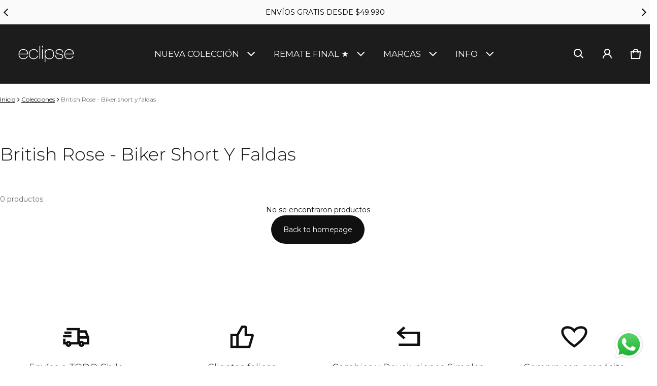

--- FILE ---
content_type: text/css
request_url: https://eclipsechile.com/cdn/shop/t/47/assets/filter-drawer.css?v=72489119220019814331740500138
body_size: 407
content:
.range-slider{height:20px}.range-slider input[type=range]{outline:none;background:transparent}.range-slider-bar{height:2px;top:2px;border-radius:5px}.range-slider input[type=range]::-ms-track,.range-slider input[type=range]::-moz-range-track,.range-slider input[type=range]::-webkit-slider-runnable-track{-webkit-appearance:none;-moz-appearance:none;appearance:none;height:2px}.range-slider input[type=range]::-webkit-slider-thumb{-webkit-appearance:none;appearance:none;height:20px;width:20px;cursor:pointer;background-color:rgb(var(--color-btn-bg-rgb));border-radius:10px;margin-top:3px;pointer-events:auto}.range-slider input[type=range]::-moz-range-thumb{-webkit-appearance:none;appearance:none;height:20px;width:20px;cursor:pointer;border-radius:50%;pointer-events:auto;transform:translateY(-7px);background-color:rgb(var(--color-btn-bg-rgb))}.range-slider input[type=range]::-ms-thumb{-webkit-appearance:none;appearance:none;height:20px;width:20px;cursor:pointer;border-radius:50%;pointer-events:auto;transition:all ease .3s}.range-slider input[type=range]:hover::-ms-thumb,.range-slider input[type=range]:active::-webkit-slider-thumb,.range-slider input[type=range]:hover::-webkit-slider-thumb{transition:all ease .3s;box-shadow:0 0 0 3px rgba(var(--color-btn-bg-rgb),.16)}.filter-variant-swatch{grid-gap:32px 16px}.filter-form__item .product-swatches{position:relative;width:24px;height:24px;border:1px solid var(--color-divider);flex:0 0 auto}.filter-form__radio:checked+.form__label .product-swatches{box-shadow:0 0 0 2px #fff,0 0 0 3px rgb(var(--color-btn-bg-rgb))}.filter-form--disabled label{text-decoration:line-through;color:var(--color-disabled-text)}.filter-form--disabled .product-swatches{opacity:.6;cursor:not-allowed}.filter-form--disabled .product-swatches:before{content:"";display:block;position:absolute;width:100%;height:1px;top:10px;left:0;background:rgba(var(--color-normal-text-rgb),.6)}.filter-form--disabled .product-swatches-label{text-decoration:line-through;color:#d2d2d299}.filter-form__active-filters .filter__clear__all:only-child{display:none}.filter__clear__all .btn-link{display:inline}.filter-form-tag:has(.filter-form--tag),.filter-form-container{row-gap:calc(var(--spacing)*1.5)}.filter__rerult-no-product .filter-form-tag,.filter__rerult-no-product .filter-form-sorting{display:none}.filter__rerult-no-product .filter-form__result-count{align-self:flex-start;width:100%}@media (min-width: 769px){.filter-drawer-open button{width:auto}.layout--horizontal .filter-form__rerult-count__sorting{justify-content:flex-end}.layout--horizontal .filter-form__result-count{padding-inline-end:12px}}@media (min-width: 1025px){.layout--vertical{flex-direction:column;width:100%;row-gap:calc(var(--spacing)*4)}.main-collection--vertical{display:flex;flex-direction:row;gap:calc(var(--spacing)*2)}.filter--vertical{flex:0 0 auto;width:260px}.layout--vertical .filter-form-container{margin-bottom:0;flex-direction:column-reverse;gap:0}.layout--vertical .collection-drawer-open{display:none}.layout--vertical .filter-form__rerult-count__sorting{flex-direction:row;justify-content:flex-end;align-items:center;gap:32px}.layout--vertical .filter-form-container:has(.filter-form--tag) .filter-form-tag{padding-top:calc(var(--spacing)*1.5)}.layout--horizontal .filter-form-container:has(.filter-form--tag) .filter-form-tag{gap:24px}.filter--vertical{display:block;max-height:100vh;overflow:scroll;position:sticky;z-index:3;top:0;-ms-overflow-style:none;scrollbar-width:none}.main-collection--vertical .drawer__overlay{display:none}.main-collection--vertical .drawer{width:100%;display:block;height:100%;opacity:1;visibility:visible;overflow:unset;position:unset}.main-collection--vertical .collection-product-drawer{height:100%}.main-collection--vertical .drawer__wrapper{transform:unset;position:unset;transition:unset}.main-collection--vertical .drawer__header{display:none}.main-collection--vertical .drawer__body{padding:0;-ms-overflow-style:none;scrollbar-width:none}.main-collection--vertical .filter-form__items-swatch{grid-template-columns:repeat(3,72px);padding-inline:3px}.main-collection--vertical .filter-form__items-swatch .input__checkbox,.main-collection--vertical .swatch{width:72px;height:72px}.main-collection--vertical .drawer__footer{display:none}.main-collection--vertical .filter-variant-swatch{padding-inline:3px}}
/*# sourceMappingURL=/cdn/shop/t/47/assets/filter-drawer.css.map?v=72489119220019814331740500138 */


--- FILE ---
content_type: application/javascript
request_url: https://www.improvedcontactform.com/ws/loader/?shop=eclipsecl.myshopify.com
body_size: 501
content:
if (typeof window.wsg_options === 'undefined' || window.wsg_options.length == 0) {
window.wsg_has_premium = false;
window.wsg_options = [{"id":"a066af4b943a6fea1359edd62dba042a","bgcolor":"#FFFFFF","textcolor":"#000000","buttoncolor":"#000000","buttontextcolor":"#FFFFFF","bgimg":"","bgtransparency":"100","showbranding":"true","title":"Contacto","intro":"","buttonlabel":"ENVIAR","thankyou":"<p>Tu mensaje ha sido enviado, gracias por contactarnos!<\/p>\r\n","tabposition":"hidden","tabtext":"Contact Us","tabcolor":"#5CB85C","tabtextcolor":"#FFFFFF","tabicon":"show","trigger":"tab","delay":"5","percent":"70","selector":"","page_rule_select":["show"],"page_rule":[""],"location_rule_select":["show"],"location_rule":[""],"referrer_rule_select":["show"],"referrer_rule":[""],"showdesktop":"true","showmobile":"true","show":"every","showmax":"1","showper":"day","sendemail":"true","emailto":"ventas@eclipsechile.com","autoresponder_from":"","autoresponder_subject":"","autoresponder_message":"","mailchimp_list":"","constantcontact_list":"","widgetname":"Contacto","question_0":"","question_1":"","question_99":"","questions":[{"type":"text","label":"Nombre:","name":"question_0"},{"type":"email","label":"Email:","name":"question_1"},{"type":"text","label":"Telefono:","name":"question_2"},{"type":"text","label":"Quiero ser Mayorista? (SI\/NO)","name":"question_3"},{"type":"subject","label":"Asunto:","name":"question_4"},{"type":"disabled","label":"","name":"question_5"},{"type":"textarea","label":"Message:","name":"question_99"}],"needs_premium":"","type":"contact"}];
window.wsg_location = 'Columbus, Ohio, United States';
window.wsg_country = 'US';
window.wsg_icf = {"id":"a066af4b943a6fea1359edd62dba042a","bgcolor":"#FFFFFF","textcolor":"#000000","buttoncolor":"#000000","buttontextcolor":"#FFFFFF","bgimg":"","bgtransparency":"100","showbranding":"true","title":"Contacto","intro":"","buttonlabel":"ENVIAR","thankyou":"<p>Tu mensaje ha sido enviado, gracias por contactarnos!<\/p>\r\n","tabposition":"hidden","tabtext":"Contact Us","tabcolor":"#5CB85C","tabtextcolor":"#FFFFFF","tabicon":"show","trigger":"tab","delay":"5","percent":"70","selector":"","page_rule_select":["show"],"page_rule":[""],"location_rule_select":["show"],"location_rule":[""],"referrer_rule_select":["show"],"referrer_rule":[""],"showdesktop":"true","showmobile":"true","show":"every","showmax":"1","showper":"day","sendemail":"true","emailto":"ventas@eclipsechile.com","autoresponder_from":"","autoresponder_subject":"","autoresponder_message":"","mailchimp_list":"","constantcontact_list":"","widgetname":"Contacto","question_0":"","question_1":"","question_99":"","questions":[{"type":"text","label":"Nombre:","name":"question_0"},{"type":"email","label":"Email:","name":"question_1"},{"type":"text","label":"Telefono:","name":"question_2"},{"type":"text","label":"Quiero ser Mayorista? (SI\/NO)","name":"question_3"},{"type":"subject","label":"Asunto:","name":"question_4"},{"type":"disabled","label":"","name":"question_5"},{"type":"textarea","label":"Message:","name":"question_99"}],"needs_premium":"","type":"contact"};
window.wsg_brand_url = 'https://apps.shopify.com/improved-contact-form';
window.wsg_brand_name = 'Improved Contact Form';

}

--- FILE ---
content_type: text/javascript
request_url: https://widget-api-ng.yeps.io/loader/0191c821-2c19-1b0e-ee43-5b0ec7e5b718.js?shop=eclipsecl.myshopify.com
body_size: 134
content:
(function (y, e) {
  if (e.YepsMigrated) return;
  var x = 'https://cdn.shopify.com/extensions/019a7223-02fb-7843-af97-71aa8d8acbb8/yepsng-widget-62/assets';
  e.YepsID = '0191c821-2c19-1b0e-ee43-5b0ec7e5b718';
  e.YepsHost = 'https://widget-api-ng.yeps.io';
  e.YepsIsolate = true;
  e.YepsActive = true;
  var p = y.createElement('link');
  p.rel = 'stylesheet';
  p.type = 'text/css';
  p.media = 'all';
  p.href = x + '/yeps.css';
  y.head.appendChild(p);
  var s = y.createElement('script');
  s.async = true;
  s.src = x + '/yeps.js';
  y.head.appendChild(s);
})(document, window);